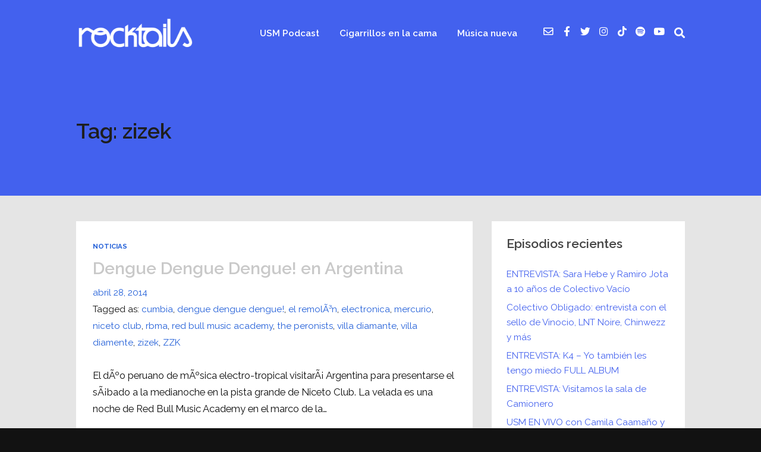

--- FILE ---
content_type: text/html; charset=utf-8
request_url: https://www.google.com/recaptcha/api2/aframe
body_size: 268
content:
<!DOCTYPE HTML><html><head><meta http-equiv="content-type" content="text/html; charset=UTF-8"></head><body><script nonce="DU-0e_kYKykHRKcjFn5L9w">/** Anti-fraud and anti-abuse applications only. See google.com/recaptcha */ try{var clients={'sodar':'https://pagead2.googlesyndication.com/pagead/sodar?'};window.addEventListener("message",function(a){try{if(a.source===window.parent){var b=JSON.parse(a.data);var c=clients[b['id']];if(c){var d=document.createElement('img');d.src=c+b['params']+'&rc='+(localStorage.getItem("rc::a")?sessionStorage.getItem("rc::b"):"");window.document.body.appendChild(d);sessionStorage.setItem("rc::e",parseInt(sessionStorage.getItem("rc::e")||0)+1);localStorage.setItem("rc::h",'1769094042040');}}}catch(b){}});window.parent.postMessage("_grecaptcha_ready", "*");}catch(b){}</script></body></html>